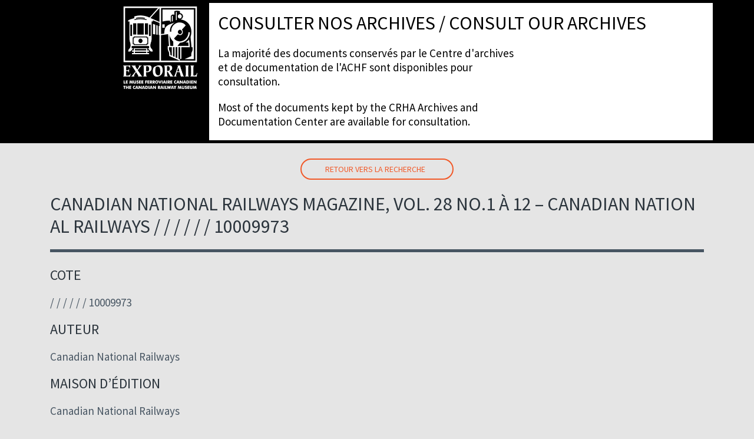

--- FILE ---
content_type: text/html; charset=UTF-8
request_url: https://archives.exporail.org/5389/
body_size: 6561
content:
<!DOCTYPE HTML>
<html lang="fr_ca">
<head>
<meta http-equiv="Content-Type" content="text/html; charset=utf-8">
<meta name='viewport' content='width=device-width, initial-scale=1' />
<title>  Canadian National Railways Magazine, Vol. 28 no.1 à 12 &#8211; Canadian National Railways  /  /  /  /  /  / 10009973</title>
<link rel="shortcut icon" href="https://archives.exporail.org/wp-content/themes/themes_scah2020/assets/favicon/favicon.ico" type="image/x-icon">
<link rel="apple-touch-icon" sizes="57x57" href="https://archives.exporail.org/wp-content/themes/themes_scah2020/assets/favicon/apple-icon-57x57.png">
<link rel="apple-touch-icon" sizes="60x60" href="https://archives.exporail.org/wp-content/themes/themes_scah2020/assets/favicon/apple-icon-60x60.png">
<link rel="apple-touch-icon" sizes="72x72" href="https://archives.exporail.org/wp-content/themes/themes_scah2020/assets/favicon/apple-icon-72x72.png">
<link rel="apple-touch-icon" sizes="76x76" href="https://archives.exporail.org/wp-content/themes/themes_scah2020/assets/apple-icon-76x76.png">
<link rel="apple-touch-icon" sizes="114x114" href="https://archives.exporail.org/wp-content/themes/themes_scah2020/assets/favicon/apple-icon-114x114.png">
<link rel="apple-touch-icon" sizes="120x120" href="https://archives.exporail.org/wp-content/themes/themes_scah2020/assetsfavicon//apple-icon-120x120.png">
<link rel="apple-touch-icon" sizes="144x144" href="https://archives.exporail.org/wp-content/themes/themes_scah2020/assets/favicon/apple-icon-144x144.png">
<link rel="apple-touch-icon" sizes="152x152" href="https://archives.exporail.org/wp-content/themes/themes_scah2020/assets/favicon/apple-icon-152x152.png">
<link rel="apple-touch-icon" sizes="180x180" href="https://archives.exporail.org/wp-content/themes/themes_scah2020/assets/favicon/apple-icon-180x180.png">
<link rel="icon" type="image/png" sizes="192x192"  href="https://archives.exporail.org/wp-content/themes/themes_scah2020/assets/favicon/android-icon-192x192.png">
<link rel="icon" type="image/png" sizes="32x32" href="https://archives.exporail.org/wp-content/themes/themes_scah2020/assets/favicon/favicon-32x32.png">
<link rel="icon" type="image/png" sizes="96x96" href="https://archives.exporail.org/wp-content/themes/themes_scah2020/assets/favicon/favicon-96x96.png">
<link rel="icon" type="image/png" sizes="16x16" href="https://archives.exporail.org/wp-content/themes/themes_scah2020/assets/favicon/favicon-16x16.png">
<link rel="manifest" href="https://archives.exporail.org/wp-content/themes/themes_scah2020/assets/favicon/manifest.json">
<meta name="msapplication-TileColor" content="#ffffff">
<meta name="msapplication-TileImage" content="https://archives.exporail.org/wp-content/themes/themes_scah2020/assets/favicon/ms-icon-144x144.png">
<meta name="theme-color" content="#ffffff">
<meta name='robots' content='max-image-preview:large' />
<script type="text/javascript">
/* <![CDATA[ */
window._wpemojiSettings = {"baseUrl":"https:\/\/s.w.org\/images\/core\/emoji\/14.0.0\/72x72\/","ext":".png","svgUrl":"https:\/\/s.w.org\/images\/core\/emoji\/14.0.0\/svg\/","svgExt":".svg","source":{"concatemoji":"https:\/\/archives.exporail.org\/wp-includes\/js\/wp-emoji-release.min.js?ver=6.4.3"}};
/*! This file is auto-generated */
!function(i,n){var o,s,e;function c(e){try{var t={supportTests:e,timestamp:(new Date).valueOf()};sessionStorage.setItem(o,JSON.stringify(t))}catch(e){}}function p(e,t,n){e.clearRect(0,0,e.canvas.width,e.canvas.height),e.fillText(t,0,0);var t=new Uint32Array(e.getImageData(0,0,e.canvas.width,e.canvas.height).data),r=(e.clearRect(0,0,e.canvas.width,e.canvas.height),e.fillText(n,0,0),new Uint32Array(e.getImageData(0,0,e.canvas.width,e.canvas.height).data));return t.every(function(e,t){return e===r[t]})}function u(e,t,n){switch(t){case"flag":return n(e,"\ud83c\udff3\ufe0f\u200d\u26a7\ufe0f","\ud83c\udff3\ufe0f\u200b\u26a7\ufe0f")?!1:!n(e,"\ud83c\uddfa\ud83c\uddf3","\ud83c\uddfa\u200b\ud83c\uddf3")&&!n(e,"\ud83c\udff4\udb40\udc67\udb40\udc62\udb40\udc65\udb40\udc6e\udb40\udc67\udb40\udc7f","\ud83c\udff4\u200b\udb40\udc67\u200b\udb40\udc62\u200b\udb40\udc65\u200b\udb40\udc6e\u200b\udb40\udc67\u200b\udb40\udc7f");case"emoji":return!n(e,"\ud83e\udef1\ud83c\udffb\u200d\ud83e\udef2\ud83c\udfff","\ud83e\udef1\ud83c\udffb\u200b\ud83e\udef2\ud83c\udfff")}return!1}function f(e,t,n){var r="undefined"!=typeof WorkerGlobalScope&&self instanceof WorkerGlobalScope?new OffscreenCanvas(300,150):i.createElement("canvas"),a=r.getContext("2d",{willReadFrequently:!0}),o=(a.textBaseline="top",a.font="600 32px Arial",{});return e.forEach(function(e){o[e]=t(a,e,n)}),o}function t(e){var t=i.createElement("script");t.src=e,t.defer=!0,i.head.appendChild(t)}"undefined"!=typeof Promise&&(o="wpEmojiSettingsSupports",s=["flag","emoji"],n.supports={everything:!0,everythingExceptFlag:!0},e=new Promise(function(e){i.addEventListener("DOMContentLoaded",e,{once:!0})}),new Promise(function(t){var n=function(){try{var e=JSON.parse(sessionStorage.getItem(o));if("object"==typeof e&&"number"==typeof e.timestamp&&(new Date).valueOf()<e.timestamp+604800&&"object"==typeof e.supportTests)return e.supportTests}catch(e){}return null}();if(!n){if("undefined"!=typeof Worker&&"undefined"!=typeof OffscreenCanvas&&"undefined"!=typeof URL&&URL.createObjectURL&&"undefined"!=typeof Blob)try{var e="postMessage("+f.toString()+"("+[JSON.stringify(s),u.toString(),p.toString()].join(",")+"));",r=new Blob([e],{type:"text/javascript"}),a=new Worker(URL.createObjectURL(r),{name:"wpTestEmojiSupports"});return void(a.onmessage=function(e){c(n=e.data),a.terminate(),t(n)})}catch(e){}c(n=f(s,u,p))}t(n)}).then(function(e){for(var t in e)n.supports[t]=e[t],n.supports.everything=n.supports.everything&&n.supports[t],"flag"!==t&&(n.supports.everythingExceptFlag=n.supports.everythingExceptFlag&&n.supports[t]);n.supports.everythingExceptFlag=n.supports.everythingExceptFlag&&!n.supports.flag,n.DOMReady=!1,n.readyCallback=function(){n.DOMReady=!0}}).then(function(){return e}).then(function(){var e;n.supports.everything||(n.readyCallback(),(e=n.source||{}).concatemoji?t(e.concatemoji):e.wpemoji&&e.twemoji&&(t(e.twemoji),t(e.wpemoji)))}))}((window,document),window._wpemojiSettings);
/* ]]> */
</script>
<style id='wp-emoji-styles-inline-css' type='text/css'>

	img.wp-smiley, img.emoji {
		display: inline !important;
		border: none !important;
		box-shadow: none !important;
		height: 1em !important;
		width: 1em !important;
		margin: 0 0.07em !important;
		vertical-align: -0.1em !important;
		background: none !important;
		padding: 0 !important;
	}
</style>
<link rel='stylesheet' id='wp-block-library-css' href='https://archives.exporail.org/wp-includes/css/dist/block-library/style.min.css?ver=6.4.3' type='text/css' media='all' />
<style id='classic-theme-styles-inline-css' type='text/css'>
/*! This file is auto-generated */
.wp-block-button__link{color:#fff;background-color:#32373c;border-radius:9999px;box-shadow:none;text-decoration:none;padding:calc(.667em + 2px) calc(1.333em + 2px);font-size:1.125em}.wp-block-file__button{background:#32373c;color:#fff;text-decoration:none}
</style>
<style id='global-styles-inline-css' type='text/css'>
body{--wp--preset--color--black: #000000;--wp--preset--color--cyan-bluish-gray: #abb8c3;--wp--preset--color--white: #ffffff;--wp--preset--color--pale-pink: #f78da7;--wp--preset--color--vivid-red: #cf2e2e;--wp--preset--color--luminous-vivid-orange: #ff6900;--wp--preset--color--luminous-vivid-amber: #fcb900;--wp--preset--color--light-green-cyan: #7bdcb5;--wp--preset--color--vivid-green-cyan: #00d084;--wp--preset--color--pale-cyan-blue: #8ed1fc;--wp--preset--color--vivid-cyan-blue: #0693e3;--wp--preset--color--vivid-purple: #9b51e0;--wp--preset--gradient--vivid-cyan-blue-to-vivid-purple: linear-gradient(135deg,rgba(6,147,227,1) 0%,rgb(155,81,224) 100%);--wp--preset--gradient--light-green-cyan-to-vivid-green-cyan: linear-gradient(135deg,rgb(122,220,180) 0%,rgb(0,208,130) 100%);--wp--preset--gradient--luminous-vivid-amber-to-luminous-vivid-orange: linear-gradient(135deg,rgba(252,185,0,1) 0%,rgba(255,105,0,1) 100%);--wp--preset--gradient--luminous-vivid-orange-to-vivid-red: linear-gradient(135deg,rgba(255,105,0,1) 0%,rgb(207,46,46) 100%);--wp--preset--gradient--very-light-gray-to-cyan-bluish-gray: linear-gradient(135deg,rgb(238,238,238) 0%,rgb(169,184,195) 100%);--wp--preset--gradient--cool-to-warm-spectrum: linear-gradient(135deg,rgb(74,234,220) 0%,rgb(151,120,209) 20%,rgb(207,42,186) 40%,rgb(238,44,130) 60%,rgb(251,105,98) 80%,rgb(254,248,76) 100%);--wp--preset--gradient--blush-light-purple: linear-gradient(135deg,rgb(255,206,236) 0%,rgb(152,150,240) 100%);--wp--preset--gradient--blush-bordeaux: linear-gradient(135deg,rgb(254,205,165) 0%,rgb(254,45,45) 50%,rgb(107,0,62) 100%);--wp--preset--gradient--luminous-dusk: linear-gradient(135deg,rgb(255,203,112) 0%,rgb(199,81,192) 50%,rgb(65,88,208) 100%);--wp--preset--gradient--pale-ocean: linear-gradient(135deg,rgb(255,245,203) 0%,rgb(182,227,212) 50%,rgb(51,167,181) 100%);--wp--preset--gradient--electric-grass: linear-gradient(135deg,rgb(202,248,128) 0%,rgb(113,206,126) 100%);--wp--preset--gradient--midnight: linear-gradient(135deg,rgb(2,3,129) 0%,rgb(40,116,252) 100%);--wp--preset--font-size--small: 13px;--wp--preset--font-size--medium: 20px;--wp--preset--font-size--large: 36px;--wp--preset--font-size--x-large: 42px;--wp--preset--spacing--20: 0.44rem;--wp--preset--spacing--30: 0.67rem;--wp--preset--spacing--40: 1rem;--wp--preset--spacing--50: 1.5rem;--wp--preset--spacing--60: 2.25rem;--wp--preset--spacing--70: 3.38rem;--wp--preset--spacing--80: 5.06rem;--wp--preset--shadow--natural: 6px 6px 9px rgba(0, 0, 0, 0.2);--wp--preset--shadow--deep: 12px 12px 50px rgba(0, 0, 0, 0.4);--wp--preset--shadow--sharp: 6px 6px 0px rgba(0, 0, 0, 0.2);--wp--preset--shadow--outlined: 6px 6px 0px -3px rgba(255, 255, 255, 1), 6px 6px rgba(0, 0, 0, 1);--wp--preset--shadow--crisp: 6px 6px 0px rgba(0, 0, 0, 1);}:where(.is-layout-flex){gap: 0.5em;}:where(.is-layout-grid){gap: 0.5em;}body .is-layout-flow > .alignleft{float: left;margin-inline-start: 0;margin-inline-end: 2em;}body .is-layout-flow > .alignright{float: right;margin-inline-start: 2em;margin-inline-end: 0;}body .is-layout-flow > .aligncenter{margin-left: auto !important;margin-right: auto !important;}body .is-layout-constrained > .alignleft{float: left;margin-inline-start: 0;margin-inline-end: 2em;}body .is-layout-constrained > .alignright{float: right;margin-inline-start: 2em;margin-inline-end: 0;}body .is-layout-constrained > .aligncenter{margin-left: auto !important;margin-right: auto !important;}body .is-layout-constrained > :where(:not(.alignleft):not(.alignright):not(.alignfull)){max-width: var(--wp--style--global--content-size);margin-left: auto !important;margin-right: auto !important;}body .is-layout-constrained > .alignwide{max-width: var(--wp--style--global--wide-size);}body .is-layout-flex{display: flex;}body .is-layout-flex{flex-wrap: wrap;align-items: center;}body .is-layout-flex > *{margin: 0;}body .is-layout-grid{display: grid;}body .is-layout-grid > *{margin: 0;}:where(.wp-block-columns.is-layout-flex){gap: 2em;}:where(.wp-block-columns.is-layout-grid){gap: 2em;}:where(.wp-block-post-template.is-layout-flex){gap: 1.25em;}:where(.wp-block-post-template.is-layout-grid){gap: 1.25em;}.has-black-color{color: var(--wp--preset--color--black) !important;}.has-cyan-bluish-gray-color{color: var(--wp--preset--color--cyan-bluish-gray) !important;}.has-white-color{color: var(--wp--preset--color--white) !important;}.has-pale-pink-color{color: var(--wp--preset--color--pale-pink) !important;}.has-vivid-red-color{color: var(--wp--preset--color--vivid-red) !important;}.has-luminous-vivid-orange-color{color: var(--wp--preset--color--luminous-vivid-orange) !important;}.has-luminous-vivid-amber-color{color: var(--wp--preset--color--luminous-vivid-amber) !important;}.has-light-green-cyan-color{color: var(--wp--preset--color--light-green-cyan) !important;}.has-vivid-green-cyan-color{color: var(--wp--preset--color--vivid-green-cyan) !important;}.has-pale-cyan-blue-color{color: var(--wp--preset--color--pale-cyan-blue) !important;}.has-vivid-cyan-blue-color{color: var(--wp--preset--color--vivid-cyan-blue) !important;}.has-vivid-purple-color{color: var(--wp--preset--color--vivid-purple) !important;}.has-black-background-color{background-color: var(--wp--preset--color--black) !important;}.has-cyan-bluish-gray-background-color{background-color: var(--wp--preset--color--cyan-bluish-gray) !important;}.has-white-background-color{background-color: var(--wp--preset--color--white) !important;}.has-pale-pink-background-color{background-color: var(--wp--preset--color--pale-pink) !important;}.has-vivid-red-background-color{background-color: var(--wp--preset--color--vivid-red) !important;}.has-luminous-vivid-orange-background-color{background-color: var(--wp--preset--color--luminous-vivid-orange) !important;}.has-luminous-vivid-amber-background-color{background-color: var(--wp--preset--color--luminous-vivid-amber) !important;}.has-light-green-cyan-background-color{background-color: var(--wp--preset--color--light-green-cyan) !important;}.has-vivid-green-cyan-background-color{background-color: var(--wp--preset--color--vivid-green-cyan) !important;}.has-pale-cyan-blue-background-color{background-color: var(--wp--preset--color--pale-cyan-blue) !important;}.has-vivid-cyan-blue-background-color{background-color: var(--wp--preset--color--vivid-cyan-blue) !important;}.has-vivid-purple-background-color{background-color: var(--wp--preset--color--vivid-purple) !important;}.has-black-border-color{border-color: var(--wp--preset--color--black) !important;}.has-cyan-bluish-gray-border-color{border-color: var(--wp--preset--color--cyan-bluish-gray) !important;}.has-white-border-color{border-color: var(--wp--preset--color--white) !important;}.has-pale-pink-border-color{border-color: var(--wp--preset--color--pale-pink) !important;}.has-vivid-red-border-color{border-color: var(--wp--preset--color--vivid-red) !important;}.has-luminous-vivid-orange-border-color{border-color: var(--wp--preset--color--luminous-vivid-orange) !important;}.has-luminous-vivid-amber-border-color{border-color: var(--wp--preset--color--luminous-vivid-amber) !important;}.has-light-green-cyan-border-color{border-color: var(--wp--preset--color--light-green-cyan) !important;}.has-vivid-green-cyan-border-color{border-color: var(--wp--preset--color--vivid-green-cyan) !important;}.has-pale-cyan-blue-border-color{border-color: var(--wp--preset--color--pale-cyan-blue) !important;}.has-vivid-cyan-blue-border-color{border-color: var(--wp--preset--color--vivid-cyan-blue) !important;}.has-vivid-purple-border-color{border-color: var(--wp--preset--color--vivid-purple) !important;}.has-vivid-cyan-blue-to-vivid-purple-gradient-background{background: var(--wp--preset--gradient--vivid-cyan-blue-to-vivid-purple) !important;}.has-light-green-cyan-to-vivid-green-cyan-gradient-background{background: var(--wp--preset--gradient--light-green-cyan-to-vivid-green-cyan) !important;}.has-luminous-vivid-amber-to-luminous-vivid-orange-gradient-background{background: var(--wp--preset--gradient--luminous-vivid-amber-to-luminous-vivid-orange) !important;}.has-luminous-vivid-orange-to-vivid-red-gradient-background{background: var(--wp--preset--gradient--luminous-vivid-orange-to-vivid-red) !important;}.has-very-light-gray-to-cyan-bluish-gray-gradient-background{background: var(--wp--preset--gradient--very-light-gray-to-cyan-bluish-gray) !important;}.has-cool-to-warm-spectrum-gradient-background{background: var(--wp--preset--gradient--cool-to-warm-spectrum) !important;}.has-blush-light-purple-gradient-background{background: var(--wp--preset--gradient--blush-light-purple) !important;}.has-blush-bordeaux-gradient-background{background: var(--wp--preset--gradient--blush-bordeaux) !important;}.has-luminous-dusk-gradient-background{background: var(--wp--preset--gradient--luminous-dusk) !important;}.has-pale-ocean-gradient-background{background: var(--wp--preset--gradient--pale-ocean) !important;}.has-electric-grass-gradient-background{background: var(--wp--preset--gradient--electric-grass) !important;}.has-midnight-gradient-background{background: var(--wp--preset--gradient--midnight) !important;}.has-small-font-size{font-size: var(--wp--preset--font-size--small) !important;}.has-medium-font-size{font-size: var(--wp--preset--font-size--medium) !important;}.has-large-font-size{font-size: var(--wp--preset--font-size--large) !important;}.has-x-large-font-size{font-size: var(--wp--preset--font-size--x-large) !important;}
.wp-block-navigation a:where(:not(.wp-element-button)){color: inherit;}
:where(.wp-block-post-template.is-layout-flex){gap: 1.25em;}:where(.wp-block-post-template.is-layout-grid){gap: 1.25em;}
:where(.wp-block-columns.is-layout-flex){gap: 2em;}:where(.wp-block-columns.is-layout-grid){gap: 2em;}
.wp-block-pullquote{font-size: 1.5em;line-height: 1.6;}
</style>
<link rel='stylesheet' id='contact-form-7-css' href='https://archives.exporail.org/wp-content/plugins/contact-form-7/includes/css/styles.css?ver=5.5.6' type='text/css' media='all' />
<link rel='stylesheet' id='bootstrap-css' href='https://archives.exporail.org/wp-content/themes/themes_scah2020/assets/css/bootstrap.min.css?ver=6.4.3' type='text/css' media='screen' />
<link rel='stylesheet' id='animate-css' href='https://archives.exporail.org/wp-content/themes/themes_scah2020/assets/css/animate.css?ver=6.4.3' type='text/css' media='screen' />
<link rel='stylesheet' id='carousel-css' href='https://archives.exporail.org/wp-content/themes/themes_scah2020/assets/css/owl.carousel.min.css?ver=6.4.3' type='text/css' media='screen' />
<link rel='stylesheet' id='owltheme-css' href='https://archives.exporail.org/wp-content/themes/themes_scah2020/assets/css/owl.theme.default.min.css?ver=6.4.3' type='text/css' media='screen' />
<link rel='stylesheet' id='customstyle-css' href='https://archives.exporail.org/wp-content/uploads/wp-less/themes_scah2020/assets/less/style-927918e49d.css' type='text/css' media='screen' />
<script type="text/javascript" src="https://archives.exporail.org/wp-content/themes/themes_scah2020/assets/js/jquery.min.js?ver=6.4.3" id="jsmin-js"></script>
<link rel="https://api.w.org/" href="https://archives.exporail.org/wp-json/" /><link rel="alternate" type="application/json" href="https://archives.exporail.org/wp-json/wp/v2/posts/5389" /><link rel="EditURI" type="application/rsd+xml" title="RSD" href="https://archives.exporail.org/xmlrpc.php?rsd" />
<meta name="generator" content="WordPress 6.4.3" />
<link rel="canonical" href="https://archives.exporail.org/5389/" />
<link rel='shortlink' href='https://archives.exporail.org/?p=5389' />
<link rel="alternate" type="application/json+oembed" href="https://archives.exporail.org/wp-json/oembed/1.0/embed?url=https%3A%2F%2Farchives.exporail.org%2F5389%2F" />
<link rel="alternate" type="text/xml+oembed" href="https://archives.exporail.org/wp-json/oembed/1.0/embed?url=https%3A%2F%2Farchives.exporail.org%2F5389%2F&#038;format=xml" />

</head>

<body class="home">
<!-- header -->
<header>
	<div class="container">
    	<div class="row">
            <div class="coordonne col-lg-12">
				<div class="header_gauche"></div>
				<div class="header_centre"></div>
				<div class="header_droite"></div>
            </div>
            <div class="logo col-12 col-sm-3">
                <a href="https://archives.exporail.org/"><img src="https://www.exporail.org/fileadmin/templates/images/2017/logo2017-full.png"></a>
            </div>
            <div class="titre col-12 col-sm-9">
            	<h1>Consulter nos archives / Consult our archives</h1>
                <p>La majorité des documents conservés par le Centre d'archives et de documentation de l'ACHF sont disponibles pour consultation.</p>
                <p>Most of the documents kept by the CRHA Archives and Documentation Center are available for consultation.</p>
            </div>
            <div class="clear"></div>
        </div>
    </div>
</header>
<!-- header -->
	<div class="detail_produits">
		<div class="container">
        	<div class="row">
                <div class="full col-lg-12">
                    <div class="back-to-search">
                            
                            <a href="https://archives.exporail.org">Retour vers la recherche</a>
                                            </div>
                    <div class="description">
                    	<h1>Canadian National Railways Magazine, Vol. 28 no.1 à 12 &#8211; Canadian National Railways  /  /  /  /  /  / 10009973</h1>
                        <h2>Cote</h2>
<p> /  /  /  /  /  / 10009973</p>
<h2>Auteur </h2>
<p>Canadian National Railways</p>
<h2>Maison d&rsquo;édition </h2>
<p>Canadian National Railways</p>
<h2>Année </h2>
<p>1942</p>
<h2>Sujets </h2>
<p>Canadian National &#8211; Trains &#8211; Bateaux &#8211; Voyages &#8211; Canada &#8211; Sociétés &#8211; Travailleurs &#8211; Innovations &#8211; Publicités &#8211; Sports &#8211; Hôtels &#8211; Agriculture &#8211; Deuxième Guerre Mondiale &#8211; Effort de guerre &#8211; Bons de la Victoire &#8211; Croix Rouge &#8211; Avions &#8211; Cuisine</p>
<h2>Notes </h2>
<p>Périodiques</p>
<h2>Localisation </h2>
<p>TAB 287</p>
                    </div>
                    <div class="back-to-search">
                            
                            <a href="https://archives.exporail.org">Retour vers la recherche</a>
                                            </div>
                </div>
            </div>
        </div>
    </div>
    <section class="bg-form formulaire">
    <div id="form">
        <div class="container">
            <div class="text row">
                <div class="gauche col-md-5">
					<h2>Demande en ligne</h2>
                </div>
            </div>
			<div role="form" class="wpcf7" id="wpcf7-f5-o1" lang="fr-CA" dir="ltr">
<div class="screen-reader-response"><p role="status" aria-live="polite" aria-atomic="true"></p> <ul></ul></div>
<form action="/5389/#wpcf7-f5-o1" method="post" class="wpcf7-form init" novalidate="novalidate" data-status="init">
<div style="display: none;">
<input type="hidden" name="_wpcf7" value="5" />
<input type="hidden" name="_wpcf7_version" value="5.5.6" />
<input type="hidden" name="_wpcf7_locale" value="fr_CA" />
<input type="hidden" name="_wpcf7_unit_tag" value="wpcf7-f5-o1" />
<input type="hidden" name="_wpcf7_container_post" value="0" />
<input type="hidden" name="_wpcf7_posted_data_hash" value="" />
</div>
<p><span class="wpcf7-form-control-wrap inputname"><input type="hidden" name="inputname" value="Canadian National Railways Magazine, Vol. 28 no.1 à 12 - Canadian National Railways  /  /  /  /  /  / 10009973" size="40" class="wpcf7-form-control wpcf7dtx-dynamictext wpcf7-dynamichidden" aria-invalid="false" /></span><br />
<label>Nom / Last name<br />
    <span class="wpcf7-form-control-wrap nom"><input type="text" name="nom" value="" size="40" class="wpcf7-form-control wpcf7-text wpcf7-validates-as-required" aria-required="true" aria-invalid="false" /></span> </label></p>
<p><label>Prénom/ First name<br />
    <span class="wpcf7-form-control-wrap prenom"><input type="text" name="prenom" value="" size="40" class="wpcf7-form-control wpcf7-text wpcf7-validates-as-required" aria-required="true" aria-invalid="false" /></span> </label></p>
<p><label>Titre et affiliation / Title and affiliation<br />
    <span class="wpcf7-form-control-wrap titre"><input type="text" name="titre" value="" size="40" class="wpcf7-form-control wpcf7-text" aria-invalid="false" /></span> </label></p>
<p><label>Courriel / Email<br />
    <span class="wpcf7-form-control-wrap your-email"><input type="email" name="your-email" value="" size="40" class="wpcf7-form-control wpcf7-text wpcf7-email wpcf7-validates-as-required wpcf7-validates-as-email" aria-required="true" aria-invalid="false" /></span> </label></p>
<p><label>Téléphone / Phone<br />
    <span class="wpcf7-form-control-wrap phone"><input type="tel" name="phone" value="" size="40" class="wpcf7-form-control wpcf7-text wpcf7-tel wpcf7-validates-as-required wpcf7-validates-as-tel" aria-required="true" aria-invalid="false" /></span> </label></p>
<p><label>Demande / Request<br />
    <span class="wpcf7-form-control-wrap demande"><textarea name="demande" cols="40" rows="10" class="wpcf7-form-control wpcf7-textarea" aria-invalid="false"></textarea></span> </label></p>
<p><input type="submit" value="Envoyer / Submit" class="wpcf7-form-control has-spinner wpcf7-submit" /></p>
<div class="wpcf7-response-output" aria-hidden="true"></div></form></div>            
        </div>	  
    </div>
    </section>
    <!-- footer -->
    <footer>
    	<div class="container">
            <div class="coordonne col-lg-12">
				<div class="header_gauche"></div>
				<div class="header_centre"></div>
				<div class="header_droite"></div>
            </div>	
			
        	<div class="base row">
            	<p>Exporail, le Musée ferroviaire canadien est un projet de l’Association canadienne d’histoire ferroviaire (ACHF)</p>
            </div>
        </div>
    </footer>
     <!-- footer -->

     
</body>
<script type="text/javascript" src="https://archives.exporail.org/wp-includes/js/dist/vendor/wp-polyfill-inert.min.js?ver=3.1.2" id="wp-polyfill-inert-js"></script>
<script type="text/javascript" src="https://archives.exporail.org/wp-includes/js/dist/vendor/regenerator-runtime.min.js?ver=0.14.0" id="regenerator-runtime-js"></script>
<script type="text/javascript" src="https://archives.exporail.org/wp-includes/js/dist/vendor/wp-polyfill.min.js?ver=3.15.0" id="wp-polyfill-js"></script>
<script type="text/javascript" id="contact-form-7-js-extra">
/* <![CDATA[ */
var wpcf7 = {"api":{"root":"https:\/\/archives.exporail.org\/wp-json\/","namespace":"contact-form-7\/v1"}};
/* ]]> */
</script>
<script type="text/javascript" src="https://archives.exporail.org/wp-content/plugins/contact-form-7/includes/js/index.js?ver=5.5.6" id="contact-form-7-js"></script>
<script type="text/javascript" src="https://archives.exporail.org/wp-content/themes/themes_scah2020/assets/js/less.min.js?ver=6.4.3" id="lessjs-js"></script>
<script type="text/javascript" src="https://archives.exporail.org/wp-content/themes/themes_scah2020/assets/js/owl.carousel.min.js?ver=6.4.3" id="bootstrap-js"></script>
<script type="text/javascript" src="https://archives.exporail.org/wp-content/themes/themes_scah2020/assets/js/main.js?ver=6.4.3" id="main-js"></script>
<script>

jQuery(document).ready(function($) {

  $('.carousel-home').owlCarousel({
	items: 1,
	lazyLoad: false,
	lazyLoadEager: 1,
	loop: true,
	margin: 10,
	animateOut: 'rotateInDownRight',
    animateIn: 'rotateOutDownLeft',
	autoplay:6000,
	autoplayTimeout:8000,
	smartSpeed:1000,
	autoHeight: true
  });

});

</script>
<script>
$(document).ready(function () {
    $(".galerie a").hover(
       function(){ $(this).addClass('show') },
       function(){ $(this).removeClass('show')}	
	);
    $(".galerie a").hover(
       function(){ $(this).children("img").addClass('hover') },
       function(){ $(this).children("img").removeClass('hover')}	
	);
});
</script>
<script>

$(document).ready(function() {

  $('.carousel_image_text').owlCarousel({
	loop: true,
	nav: true,
	autoplay:true,
	autoplayTimeout:7000,
	smartSpeed: 2000,
    autoplayHoverPause:true,
	animateOut: 'fadeOut',
    animateIn: 'fadeIn',
	responsive:{
        0:{
            items:1
        }
    }
  })
})
</script>

<script>

$(document).ready(function() {
  $('.owl-galerie').owlCarousel({
	loop: true,
	margin:40,
	responsiveClass: true,
	nav: true,
	dots: false,
	responsive: {
	  0: {
		items: 1,
	  },
	  600: {
		items: 2,
	  },
	  1000: {
		items: 3,
	  }
	}
  })
})
</script>
</html>